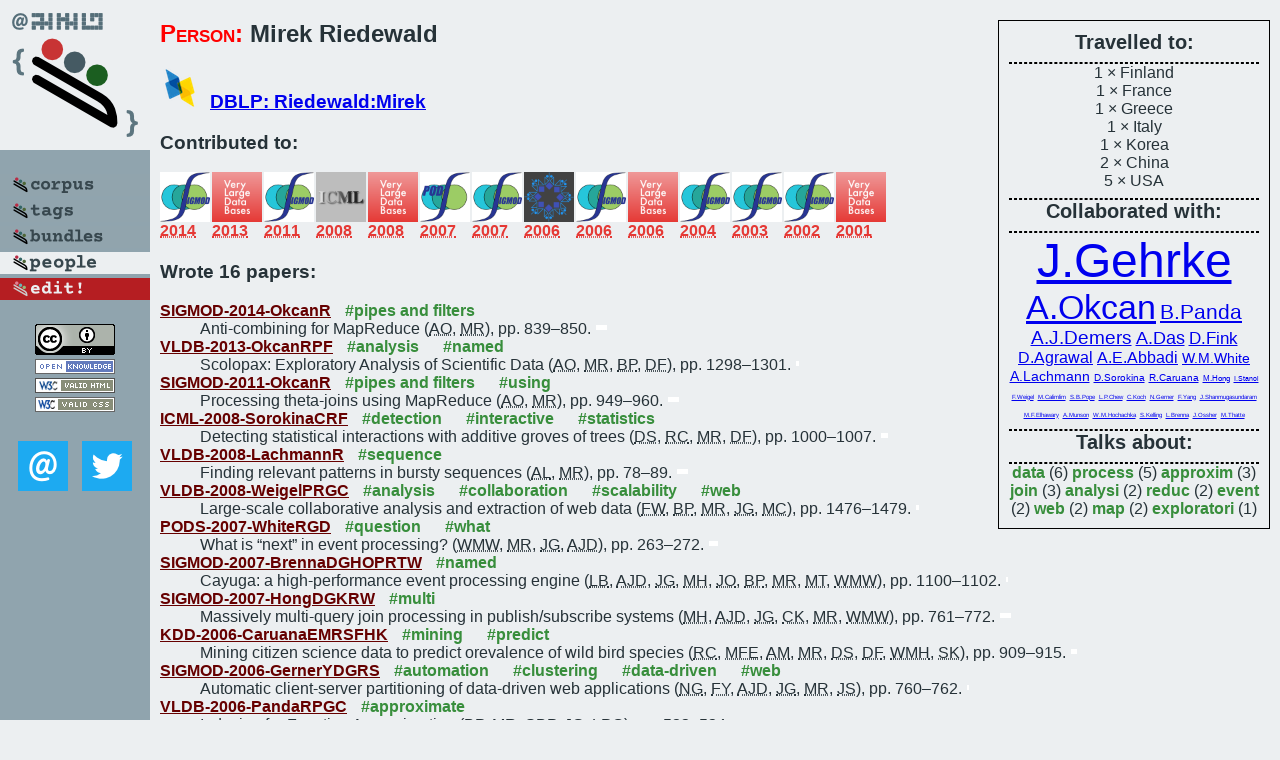

--- FILE ---
content_type: text/html; charset=utf-8
request_url: https://bibtex.github.io/person/Mirek_Riedewald.html
body_size: 4069
content:
<!DOCTYPE html>
<html>
<head>
	<meta http-equiv="Content-Type" content="text/html; charset=UTF-8"/>
	<meta name="keywords" content="software linguistics, software language engineering, book of knowledge, glossary, academic publications, scientific research, open knowledge, open science"/>
	<title>BibSLEIGH — Mirek_Riedewald</title>
	<link href="../stuff/bib.css" rel="stylesheet" type="text/css"/>
	<link href='http://fonts.googleapis.com/css?family=Exo+2:400,700,400italic,700italic' rel='stylesheet' type='text/css'>
	<script src="../stuff/jquery.min.js" type="text/javascript"></script>
</head>
<body>
<div class="left">
	<a href="../index.html"><img src="../stuff/bibsleigh.png" alt="BibSLEIGH" title="BibSLEIGH" class="pad"/></a>

	<div class="pad">
		<a href="../index.html"><img src="../stuff/p-corpus.png" alt="BibSLEIGH corpus" title="All papers in the corpus"/></a><br/>
		<a href="../tag/index.html"><img src="../stuff/p-tags.png" alt="BibSLEIGH tags" title="All known tags"/></a><br/>
		<a href="../bundle/index.html"><img src="../stuff/p-bundles.png" alt="BibSLEIGH bundles" title="All selected bundles"/></a><br/>
		<a href="../person/index.html"><img src="../stuff/a-people.png" alt="BibSLEIGH people" title="All contributors"/></a><br/>
<a href="https://github.com/slebok/bibsleigh/edit/master/people/Mirek_Riedewald.json"><img src="../stuff/edit.png" alt="EDIT!" title="EDIT!"/></a>
	</div>
	<a href="http://creativecommons.org/licenses/by/4.0/" title="CC-BY"><img src="../stuff/cc-by.png" alt="CC-BY"/></a><br/>
	<a href="http://opendatacommons.org/licenses/by/summary/" title="Open Knowledge"><img src="../stuff/open-knowledge.png" alt="Open Knowledge" /></a><br/>
	<a href="http://validator.w3.org/check/referer" title="XHTML 1.0 W3C Rec"><img src="../stuff/xhtml.png" alt="XHTML 1.0 W3C Rec" /></a><br/>
	<a href="http://jigsaw.w3.org/css-validator/check/referer" title="CSS 2.1 W3C CanRec"><img src="../stuff/css.png" alt="CSS 2.1 W3C CanRec" class="pad" /></a><br/>
	<div class="sm">
		<a href="../mailto:vadim@grammarware.net"><img src="../stuff/email.png" alt="email" title="Complain!" /></a>
		<a href="https://twitter.com/intent/tweet?screen_name=grammarware"><img src="../stuff/twitter.png" alt="twitter" title="Mention!" /></a>
	</div>

</div>
<div class="main"><div class="tbox"><code>Travelled to:</code><hr/>1 × Finland<br/>
1 × France<br/>
1 × Greece<br/>
1 × Italy<br/>
1 × Korea<br/>
2 × China<br/>
5 × USA<hr/><code>Collaborated with:</code><hr/><span style="font-size:300.0%"><a href="../person/Johannes_Gehrke.html">J.Gehrke</a></span>
<span style="font-size:212.9337539432177%"><a href="../person/Alper_Okcan.html">A.Okcan</a></span>
<span style="font-size:129.6529968454259%"><a href="../person/Biswanath_Panda.html">B.Panda</a></span>
<span style="font-size:118.29652996845428%"><a href="../person/Alan_J_Demers.html">A.J.Demers</a></span>
<span style="font-size:113.5646687697161%"><a href="../person/Abhinandan_Das.html">A.Das</a></span>
<span style="font-size:106.46687697160885%"><a href="../person/Daniel_Fink.html">D.Fink</a></span>
<span style="font-size:99.36908517350159%"><a href="../person/Divyakant_Agrawal.html">D.Agrawal</a></span>
<span style="font-size:99.36908517350159%"><a href="../person/Amr_El_Abbadi.html">A.E.Abbadi</a></span>
<span style="font-size:89.90536277602526%"><a href="../person/Walker_M_White.html">W.M.White</a></span>
<span style="font-size:85.17350157728708%"><a href="../person/Alexander_Lachmann.html">A.Lachmann</a></span>
<span style="font-size:63.88012618296531%"><a href="../person/Daria_Sorokina.html">D.Sorokina</a></span>
<span style="font-size:63.88012618296531%"><a href="../person/Rich_Caruana.html">R.Caruana</a></span>
<span style="font-size:47.318611987381715%"><a href="../person/Mingsheng_Hong.html">M.Hong</a></span>
<span style="font-size:42.58675078864354%"><a href="../person/Ioana_Stanoi.html">I.Stanoi</a></span>
<span style="font-size:34.069400630914835%"><a href="../person/Felix_Weigel.html">F.Weigel</a></span>
<span style="font-size:34.069400630914835%"><a href="../person/Manuel_Calimlim.html">M.Calimlim</a></span>
<span style="font-size:34.069400630914835%"><a href="../person/Stephen_B_Pope.html">S.B.Pope</a></span>
<span style="font-size:34.069400630914835%"><a href="../person/L_Paul_Chew.html">L.P.Chew</a></span>
<span style="font-size:28.391167192429027%"><a href="../person/Christoph_Koch.html">C.Koch</a></span>
<span style="font-size:28.391167192429027%"><a href="../person/Nicholas_Gerner.html">N.Gerner</a></span>
<span style="font-size:28.391167192429027%"><a href="../person/Fan_Yang.html">F.Yang</a></span>
<span style="font-size:28.391167192429027%"><a href="../person/Jayavel_Shanmugasundaram.html">J.Shanmugasundaram</a></span>
<span style="font-size:21.29337539432177%"><a href="../person/Mohamed_Farid_Elhawary.html">M.F.Elhawary</a></span>
<span style="font-size:21.29337539432177%"><a href="../person/Art_Munson.html">A.Munson</a></span>
<span style="font-size:21.29337539432177%"><a href="../person/Wesley_M_Hochachka.html">W.M.Hochachka</a></span>
<span style="font-size:21.29337539432177%"><a href="../person/Steve_Kelling.html">S.Kelling</a></span>
<span style="font-size:18.927444794952685%"><a href="../person/Lars_Brenna.html">L.Brenna</a></span>
<span style="font-size:18.927444794952685%"><a href="../person/Joel_Ossher.html">J.Ossher</a></span>
<span style="font-size:18.927444794952685%"><a href="../person/Mohit_Thatte.html">M.Thatte</a></span><hr/><code>Talks about:</code><hr/><span class="tag"><a href="../word/data.html">data</a></span> (6) 
<span class="tag"><a href="../word/process.html">process</a></span> (5) 
<span class="tag"><a href="../word/approxim.html">approxim</a></span> (3) 
<span class="tag"><a href="../word/join.html">join</a></span> (3) 
<span class="tag"><a href="../word/analysi.html">analysi</a></span> (2) 
<span class="tag"><a href="../word/reduc.html">reduc</a></span> (2) 
<span class="tag"><a href="../word/event.html">event</a></span> (2) 
<span class="tag"><a href="../word/web.html">web</a></span> (2) 
<span class="tag"><a href="../word/map.html">map</a></span> (2) 
<span class="tag"><a href="../word/exploratori.html">exploratori</a></span> (1)</div>
<h2><span class="ttl"> Person:</span> Mirek Riedewald</h2>
<h3><img src="../stuff/ico-dblp.png" alt="DBLP"/> <a href="http://dblp.uni-trier.de/pers/hd/r/Riedewald:Mirek">DBLP: Riedewald:Mirek</a></h3><h3>Contributed to:</h3><div class="minibar"><div><a href="../SIGMOD-2014.html" title="SIGMOD 2014"><img src="../stuff/sigmod.png" class="abc" alt="SIGMOD 2014"/></a><abbr title="2014">2014</abbr></div>
<div><a href="../VLDB-2013.html" title="VLDB 2013"><img src="../stuff/vldb.png" class="abc" alt="VLDB 2013"/></a><abbr title="2013">2013</abbr></div>
<div><a href="../SIGMOD-2011.html" title="SIGMOD 2011"><img src="../stuff/sigmod.png" class="abc" alt="SIGMOD 2011"/></a><abbr title="2011">2011</abbr></div>
<div><a href="../ICML-2008.html" title="ICML 2008"><img src="../stuff/icml.png" class="abc" alt="ICML 2008"/></a><abbr title="2008">2008</abbr></div>
<div><a href="../VLDB-2008.html" title="VLDB 2008"><img src="../stuff/vldb.png" class="abc" alt="VLDB 2008"/></a><abbr title="2008">2008</abbr></div>
<div><a href="../PODS-2007.html" title="PODS 2007"><img src="../stuff/pods.png" class="abc" alt="PODS 2007"/></a><abbr title="2007">2007</abbr></div>
<div><a href="../SIGMOD-2007.html" title="SIGMOD 2007"><img src="../stuff/sigmod.png" class="abc" alt="SIGMOD 2007"/></a><abbr title="2007">2007</abbr></div>
<div><a href="../KDD-2006.html" title="KDD 2006"><img src="../stuff/kdd.png" class="abc" alt="KDD 2006"/></a><abbr title="2006">2006</abbr></div>
<div><a href="../SIGMOD-2006.html" title="SIGMOD 2006"><img src="../stuff/sigmod.png" class="abc" alt="SIGMOD 2006"/></a><abbr title="2006">2006</abbr></div>
<div><a href="../VLDB-2006.html" title="VLDB 2006"><img src="../stuff/vldb.png" class="abc" alt="VLDB 2006"/></a><abbr title="2006">2006</abbr></div>
<div><a href="../SIGMOD-2004.html" title="SIGMOD 2004"><img src="../stuff/sigmod.png" class="abc" alt="SIGMOD 2004"/></a><abbr title="2004">2004</abbr></div>
<div><a href="../SIGMOD-2003.html" title="SIGMOD 2003"><img src="../stuff/sigmod.png" class="abc" alt="SIGMOD 2003"/></a><abbr title="2003">2003</abbr></div>
<div><a href="../SIGMOD-2002.html" title="SIGMOD 2002"><img src="../stuff/sigmod.png" class="abc" alt="SIGMOD 2002"/></a><abbr title="2002">2002</abbr></div>
<div><a href="../VLDB-2001.html" title="VLDB 2001"><img src="../stuff/vldb.png" class="abc" alt="VLDB 2001"/></a><abbr title="2001">2001</abbr></div><br style="clear:left"/></div><h3>Wrote 16 papers:</h3><dl class="toc"><dt><a href="../SIGMOD-2014-OkcanR.html">SIGMOD-2014-OkcanR</a> <span class="tag"><a href="../tag/pipes%20and%20filters.html" title="pipes and filters">#pipes and filters</a></span></dt><dd>Anti-combining for MapReduce (<abbr title="Alper Okcan">AO</abbr>, <abbr title="Mirek Riedewald">MR</abbr>), pp. 839–850.</dd> <div class="pagevis" style="width:11px"></div>
<dt><a href="../VLDB-2013-OkcanRPF.html">VLDB-2013-OkcanRPF</a> <span class="tag"><a href="../tag/analysis.html" title="analysis">#analysis</a></span> <span class="tag"><a href="../tag/named.html" title="named">#named</a></span></dt><dd>Scolopax: Exploratory Analysis of Scientific Data (<abbr title="Alper Okcan">AO</abbr>, <abbr title="Mirek Riedewald">MR</abbr>, <abbr title="Biswanath Panda">BP</abbr>, <abbr title="Daniel Fink">DF</abbr>), pp. 1298–1301.</dd> <div class="pagevis" style="width:3px"></div>
<dt><a href="../SIGMOD-2011-OkcanR.html">SIGMOD-2011-OkcanR</a> <span class="tag"><a href="../tag/pipes%20and%20filters.html" title="pipes and filters">#pipes and filters</a></span> <span class="tag"><a href="../tag/using.html" title="using">#using</a></span></dt><dd>Processing theta-joins using MapReduce (<abbr title="Alper Okcan">AO</abbr>, <abbr title="Mirek Riedewald">MR</abbr>), pp. 949–960.</dd> <div class="pagevis" style="width:11px"></div>
<dt><a href="../ICML-2008-SorokinaCRF.html">ICML-2008-SorokinaCRF</a> <span class="tag"><a href="../tag/detection.html" title="detection">#detection</a></span> <span class="tag"><a href="../tag/interactive.html" title="interactive">#interactive</a></span> <span class="tag"><a href="../tag/statistics.html" title="statistics">#statistics</a></span></dt><dd>Detecting statistical interactions with additive groves of trees (<abbr title="Daria Sorokina">DS</abbr>, <abbr title="Rich Caruana">RC</abbr>, <abbr title="Mirek Riedewald">MR</abbr>, <abbr title="Daniel Fink">DF</abbr>), pp. 1000–1007.</dd> <div class="pagevis" style="width:7px"></div>
<dt><a href="../VLDB-2008-LachmannR.html">VLDB-2008-LachmannR</a> <span class="tag"><a href="../tag/sequence.html" title="sequence">#sequence</a></span></dt><dd>Finding relevant patterns in bursty sequences (<abbr title="Alexander Lachmann">AL</abbr>, <abbr title="Mirek Riedewald">MR</abbr>), pp. 78–89.</dd> <div class="pagevis" style="width:11px"></div>
<dt><a href="../VLDB-2008-WeigelPRGC.html">VLDB-2008-WeigelPRGC</a> <span class="tag"><a href="../tag/analysis.html" title="analysis">#analysis</a></span> <span class="tag"><a href="../tag/collaboration.html" title="collaboration">#collaboration</a></span> <span class="tag"><a href="../tag/scalability.html" title="scalability">#scalability</a></span> <span class="tag"><a href="../tag/web.html" title="web">#web</a></span></dt><dd>Large-scale collaborative analysis and extraction of web data (<abbr title="Felix Weigel">FW</abbr>, <abbr title="Biswanath Panda">BP</abbr>, <abbr title="Mirek Riedewald">MR</abbr>, <abbr title="Johannes Gehrke">JG</abbr>, <abbr title="Manuel Calimlim">MC</abbr>), pp. 1476–1479.</dd> <div class="pagevis" style="width:3px"></div>
<dt><a href="../PODS-2007-WhiteRGD.html">PODS-2007-WhiteRGD</a> <span class="tag"><a href="../tag/question.html" title="question">#question</a></span> <span class="tag"><a href="../tag/what.html" title="what">#what</a></span></dt><dd>What is “next” in event processing? (<abbr title="Walker M. White">WMW</abbr>, <abbr title="Mirek Riedewald">MR</abbr>, <abbr title="Johannes Gehrke">JG</abbr>, <abbr title="Alan J. Demers">AJD</abbr>), pp. 263–272.</dd> <div class="pagevis" style="width:9px"></div>
<dt><a href="../SIGMOD-2007-BrennaDGHOPRTW.html">SIGMOD-2007-BrennaDGHOPRTW</a> <span class="tag"><a href="../tag/named.html" title="named">#named</a></span></dt><dd>Cayuga: a high-performance event processing engine (<abbr title="Lars Brenna">LB</abbr>, <abbr title="Alan J. Demers">AJD</abbr>, <abbr title="Johannes Gehrke">JG</abbr>, <abbr title="Mingsheng Hong">MH</abbr>, <abbr title="Joel Ossher">JO</abbr>, <abbr title="Biswanath Panda">BP</abbr>, <abbr title="Mirek Riedewald">MR</abbr>, <abbr title="Mohit Thatte">MT</abbr>, <abbr title="Walker M. White">WMW</abbr>), pp. 1100–1102.</dd> <div class="pagevis" style="width:2px"></div>
<dt><a href="../SIGMOD-2007-HongDGKRW.html">SIGMOD-2007-HongDGKRW</a> <span class="tag"><a href="../tag/multi.html" title="multi">#multi</a></span></dt><dd>Massively multi-query join processing in publish/subscribe systems (<abbr title="Mingsheng Hong">MH</abbr>, <abbr title="Alan J. Demers">AJD</abbr>, <abbr title="Johannes Gehrke">JG</abbr>, <abbr title="Christoph Koch">CK</abbr>, <abbr title="Mirek Riedewald">MR</abbr>, <abbr title="Walker M. White">WMW</abbr>), pp. 761–772.</dd> <div class="pagevis" style="width:11px"></div>
<dt><a href="../KDD-2006-CaruanaEMRSFHK.html">KDD-2006-CaruanaEMRSFHK</a> <span class="tag"><a href="../tag/mining.html" title="mining">#mining</a></span> <span class="tag"><a href="../tag/predict.html" title="predict">#predict</a></span></dt><dd>Mining citizen science data to predict orevalence of wild bird species (<abbr title="Rich Caruana">RC</abbr>, <abbr title="Mohamed Farid Elhawary">MFE</abbr>, <abbr title="Art Munson">AM</abbr>, <abbr title="Mirek Riedewald">MR</abbr>, <abbr title="Daria Sorokina">DS</abbr>, <abbr title="Daniel Fink">DF</abbr>, <abbr title="Wesley M. Hochachka">WMH</abbr>, <abbr title="Steve Kelling">SK</abbr>), pp. 909–915.</dd> <div class="pagevis" style="width:6px"></div>
<dt><a href="../SIGMOD-2006-GernerYDGRS.html">SIGMOD-2006-GernerYDGRS</a> <span class="tag"><a href="../tag/automation.html" title="automation">#automation</a></span> <span class="tag"><a href="../tag/clustering.html" title="clustering">#clustering</a></span> <span class="tag"><a href="../tag/data-driven.html" title="data-driven">#data-driven</a></span> <span class="tag"><a href="../tag/web.html" title="web">#web</a></span></dt><dd>Automatic client-server partitioning of data-driven web applications (<abbr title="Nicholas Gerner">NG</abbr>, <abbr title="Fan Yang">FY</abbr>, <abbr title="Alan J. Demers">AJD</abbr>, <abbr title="Johannes Gehrke">JG</abbr>, <abbr title="Mirek Riedewald">MR</abbr>, <abbr title="Jayavel Shanmugasundaram">JS</abbr>), pp. 760–762.</dd> <div class="pagevis" style="width:2px"></div>
<dt><a href="../VLDB-2006-PandaRPGC.html">VLDB-2006-PandaRPGC</a> <span class="tag"><a href="../tag/approximate.html" title="approximate">#approximate</a></span></dt><dd>Indexing for Function Approximation (<abbr title="Biswanath Panda">BP</abbr>, <abbr title="Mirek Riedewald">MR</abbr>, <abbr title="Stephen B. Pope">SBP</abbr>, <abbr title="Johannes Gehrke">JG</abbr>, <abbr title="L. Paul Chew">LPC</abbr>), pp. 523–534.</dd> <div class="pagevis" style="width:11px"></div>
<dt><a href="../SIGMOD-2004-DasGR.html">SIGMOD-2004-DasGR</a> <span class="tag"><a href="../tag/approximate.html" title="approximate">#approximate</a></span></dt><dd>Approximation Techniques for Spatial Data (<abbr title="Abhinandan Das">AD</abbr>, <abbr title="Johannes Gehrke">JG</abbr>, <abbr title="Mirek Riedewald">MR</abbr>), pp. 695–706.</dd> <div class="pagevis" style="width:11px"></div>
<dt><a href="../SIGMOD-2003-DasGR.html">SIGMOD-2003-DasGR</a> <span class="tag"><a href="../tag/approximate.html" title="approximate">#approximate</a></span> <span class="tag"><a href="../tag/data%20type.html" title="data type">#data type</a></span></dt><dd>Approximate Join Processing Over Data Streams (<abbr title="Abhinandan Das">AD</abbr>, <abbr title="Johannes Gehrke">JG</abbr>, <abbr title="Mirek Riedewald">MR</abbr>), pp. 40–51.</dd> <div class="pagevis" style="width:11px"></div>
<dt><a href="../SIGMOD-2002-RiedewaldAA.html">SIGMOD-2002-RiedewaldAA</a> <span class="tag"><a href="../tag/integration.html" title="integration">#integration</a></span> <span class="tag"><a href="../tag/performance.html" title="performance">#performance</a></span></dt><dd>Efficient integration and aggregation of historical information (<abbr title="Mirek Riedewald">MR</abbr>, <abbr title="Divyakant Agrawal">DA</abbr>, <abbr title="Amr El Abbadi">AEA</abbr>), pp. 13–24.</dd> <div class="pagevis" style="width:11px"></div>
<dt><a href="../VLDB-2001-StanoiRAA.html">VLDB-2001-StanoiRAA</a> <span class="tag"><a href="../tag/database.html" title="database">#database</a></span> <span class="tag"><a href="../tag/set.html" title="set">#set</a></span></dt><dd>Discovery of Influence Sets in Frequently Updated Databases (<abbr title="Ioana Stanoi">IS</abbr>, <abbr title="Mirek Riedewald">MR</abbr>, <abbr title="Divyakant Agrawal">DA</abbr>, <abbr title="Amr El Abbadi">AEA</abbr>), pp. 99–108.</dd> <div class="pagevis" style="width:9px"></div></dl>
</div>
<hr style="clear:both"/>
<div class="last">
	<em>
		<a href="http://bibtex.github.io">Bibliography of Software Language Engineering in Generated Hypertext</a>
		(<a href="http://github.com/slebok/bibsleigh">BibSLEIGH</a>) is
		created and maintained by <a href="http://grammarware.github.io/">Dr. Vadim Zaytsev</a>.<br/>
		Hosted as a part of <a href="http://slebok.github.io/">SLEBOK</a> on <a href="http://www.github.com/">GitHub</a>.
	</em>
</div>
</body>
</html>